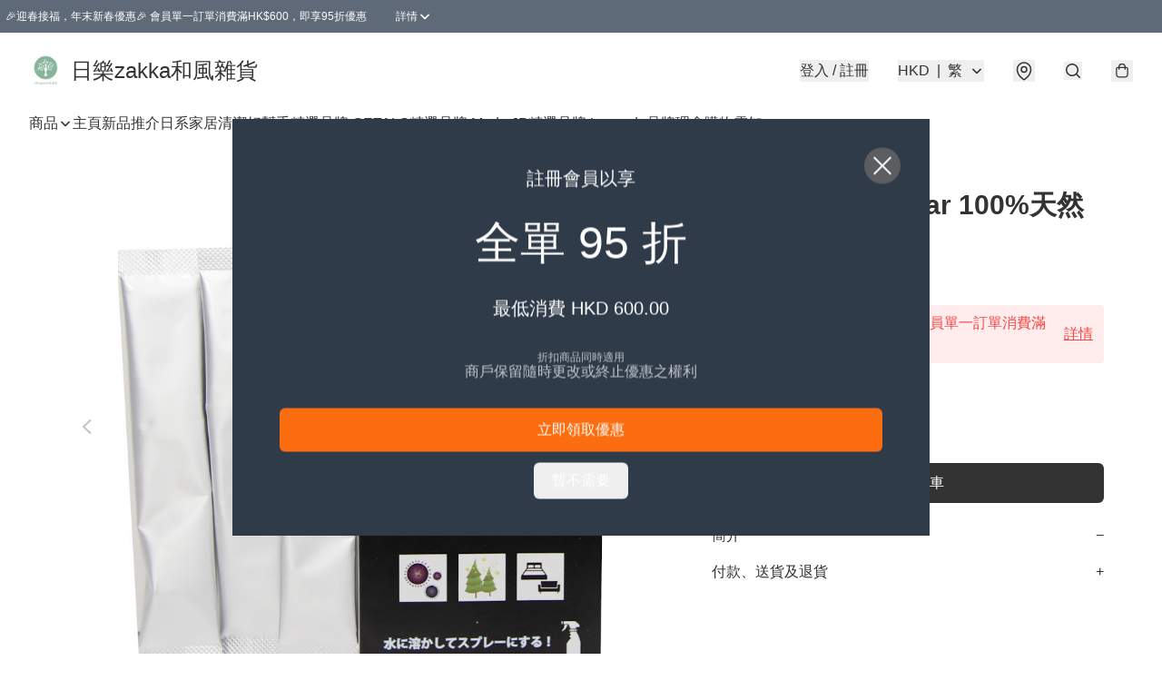

--- FILE ---
content_type: application/javascript
request_url: https://rakkuzakka.store/fb_pixel_page_view
body_size: -197
content:
(function initFBQ(){var fbPixelUserData = {};fbq('init', "325834844991924", fbPixelUserData, { agent: 'plboutir' });fbq('track', "PageView", {}, { eventID: "7398cb8a071a4876a9ff6f34b83551f9" });}())